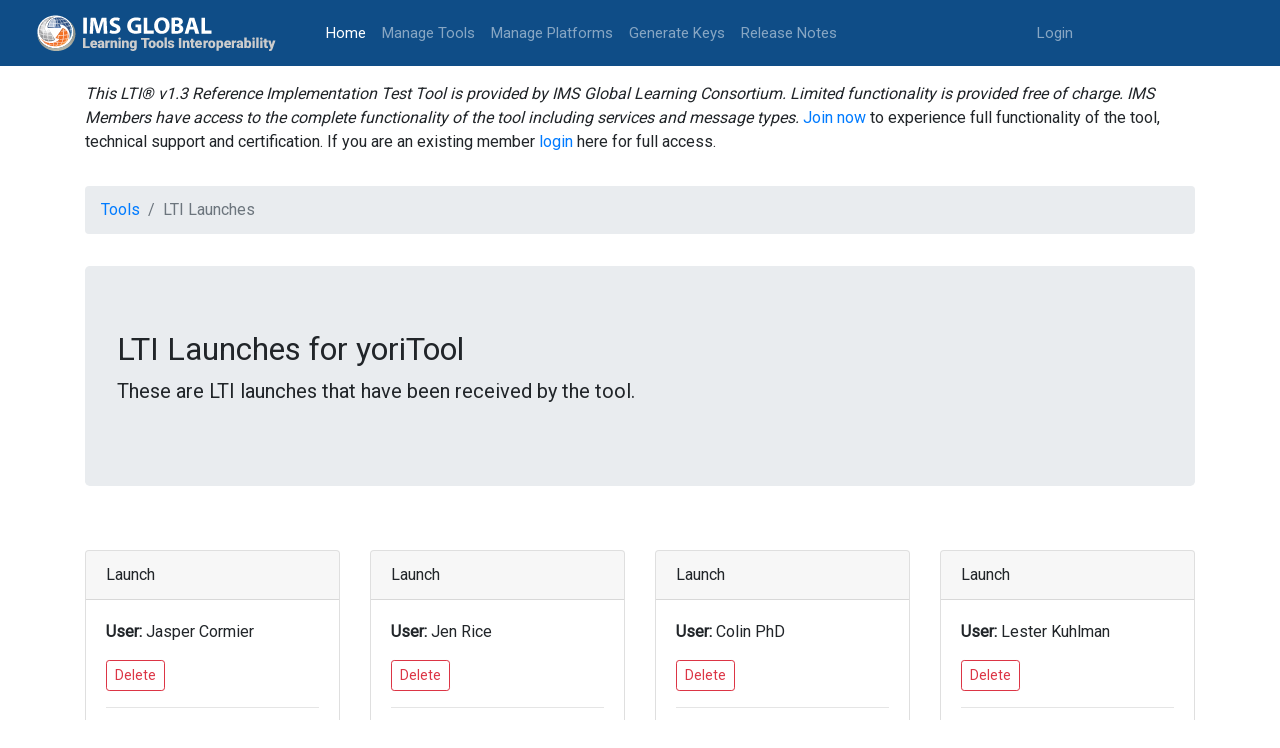

--- FILE ---
content_type: text/html; charset=utf-8
request_url: https://lti-ri.imsglobal.org/lti/tools/2090/launches
body_size: 8539
content:
<!DOCTYPE html>
<html>
<head>
<meta content='text/html; charset=UTF-8' http-equiv='Content-Type'>
<meta content='notranslate' name='google'>
<title>ReferenceTool</title>
<meta name="csrf-param" content="authenticity_token" />
<meta name="csrf-token" content="Un1+Kyp2ah+b/7kJLZNhTFCnHMmGBqWpkq3027iPWCfJHS+H9yAkISKD6A0mRXxujz2QoOWVCF+HeBnhJC2H8A==" />
<link rel="stylesheet" media="all" href="/assets/application-2ecbbdcbe583e1e1cceb95bc236d6919851e0a2bdbc19dca96aa6e2747eb8656.css" />
<script src="/assets/application-c4e52238dbf7426ba041c3ba90f630b499796bdae8259ee5f9698d958a35d611.js"></script>
<!-- Global site tag (gtag.js) - Google Analytics -->
<script async='async' await='' src='https://www.googletagmanager.com/gtag/js?id=UA-25297781-2'></script>
<script>
   window.dataLayer = window.dataLayer || [];
   function gtag(){dataLayer.push(arguments);}
   gtag('js', new Date());
   gtag('config', 'UA-25297781-2');
</script>
</head>
<body>
<nav class='navbar navbar-expand-lg navbar-dark bg-light' style='background-color: #0f4d87 !important;'>
<a class='navbar-brand'>
<a href="/lti/tools/2090/launches"><img style="height: 50px; width: 246px; margin-right: 40px;" src="/assets/new_logo-585032172d11f08b611420dec14aa5bcbe12eeecf7d4f3a5d581bd3f1fc439f2.svg" /></a>
</a>
<button aria-controls='navbarSupportedContent' aria-expanded='false' aria-label='Toggle navigation' class='navbar-toggler' data-target='#navbarSupportedContent' data-toggle='collapse' type='button'>
<span class='navbar-toggler-icon'></span>
</button>
<div class='collapse navbar-collapse' id='navbarSupportedContent'>
<ul class='navbar-nav mr-auto'>
<li class='nav-item active'>
<a class="nav-link" href="/">Home
<span class='sr-only'>(current)</span>
</a></li>
<li class='nav-item'><a class="nav-link" href="/lti/tools">Manage Tools</a></li>
<li class='nav-item'><a class="nav-link" href="/platforms">Manage Platforms</a></li>
<li class='nav-item'><a class="nav-link" href="/keygen/index">Generate Keys</a></li>
<li class='nav-item'><a class="nav-link" href="/release_notes">Release Notes</a></li>
</ul>
<ul class='navbar-nav navbar-right mr-auto'>
<li class='nav-item'>
<a class="nav-link" href="https://www.imsglobal.org/sso/launch.php/ltri">Login</a>
</li>
</ul>
</div>
</nav>

<div class='container'>
<div class='row'>
<div class='col-md-12'>
<i>This LTI® v1.3 Reference Implementation Test Tool is provided by IMS Global Learning Consortium. Limited functionality is provided free of charge. IMS Members have access to the complete functionality of the tool including services and message types.</i>
<a target="_blank" href="https://www.imsglobal.org/imsmembership.html">Join now</a>
to experience full functionality of the tool, technical support and certification. If you are an existing member
<a href="https://www.imsglobal.org/sso/launch.php/ltri">login</a>
here for full access.
</div>
</div>
<div class='row'>
<div class='col-md-12'>
</div>
</div>
<div class='row'>
<div class='col-md-12'>
<nav aria-label='breadcrumb'>
<ol class='breadcrumb'>
<li class='breadcrumb-item'>
<a href="/lti/tools">Tools</a>
</li>
<li aria-current='page' class='breadcrumb-item active'>LTI Launches</li>
</ol>
</nav>
</div>
</div>
<div class='row'>
<div class='col-md-12'>
<div class='jumbotron'>
<h2 class='display-6'>
LTI Launches for
yoriTool
</h2>
<p class='lead'>These are LTI launches that have been received by the tool.</p>
</div>
</div>
</div>
<div class='row'>
<div class='col-md-3'>
<div class='card'>
<div class='card-header'>Launch</div>
<div class='card-body'>
<p class='card-text'>
<b>User:</b>
Jasper
Cormier
</p>
<p class='card-text'>
<a data-confirm="Are you sure?" class="btn btn-outline-danger btn-sm" rel="nofollow" data-method="delete" href="/lti/tools/2090/launches/15099">Delete</a>
</p>
<hr>
<a class="btn btn-info btn-sm" href="/lti/tools/2090/launches/15099">View Launch</a>
</div>
</div>
</div>
<div class='col-md-3'>
<div class='card'>
<div class='card-header'>Launch</div>
<div class='card-body'>
<p class='card-text'>
<b>User:</b>
Jen
Rice
</p>
<p class='card-text'>
<a data-confirm="Are you sure?" class="btn btn-outline-danger btn-sm" rel="nofollow" data-method="delete" href="/lti/tools/2090/launches/28201">Delete</a>
</p>
<hr>
<a class="btn btn-info btn-sm" href="/lti/tools/2090/launches/28201">View Launch</a>
</div>
</div>
</div>
<div class='col-md-3'>
<div class='card'>
<div class='card-header'>Launch</div>
<div class='card-body'>
<p class='card-text'>
<b>User:</b>
Colin
PhD
</p>
<p class='card-text'>
<a data-confirm="Are you sure?" class="btn btn-outline-danger btn-sm" rel="nofollow" data-method="delete" href="/lti/tools/2090/launches/28203">Delete</a>
</p>
<hr>
<a class="btn btn-info btn-sm" href="/lti/tools/2090/launches/28203">View Launch</a>
</div>
</div>
</div>
<div class='col-md-3'>
<div class='card'>
<div class='card-header'>Launch</div>
<div class='card-body'>
<p class='card-text'>
<b>User:</b>
Lester
Kuhlman
</p>
<p class='card-text'>
<a data-confirm="Are you sure?" class="btn btn-outline-danger btn-sm" rel="nofollow" data-method="delete" href="/lti/tools/2090/launches/28206">Delete</a>
</p>
<hr>
<a class="btn btn-info btn-sm" href="/lti/tools/2090/launches/28206">View Launch</a>
</div>
</div>
</div>
<div class='col-md-3'>
<div class='card'>
<div class='card-header'>Launch</div>
<div class='card-body'>
<p class='card-text'>
<b>User:</b>
Colin
PhD
</p>
<p class='card-text'>
<a data-confirm="Are you sure?" class="btn btn-outline-danger btn-sm" rel="nofollow" data-method="delete" href="/lti/tools/2090/launches/28207">Delete</a>
</p>
<hr>
<a class="btn btn-info btn-sm" href="/lti/tools/2090/launches/28207">View Launch</a>
</div>
</div>
</div>
<div class='col-md-3'>
<div class='card'>
<div class='card-header'>Launch</div>
<div class='card-body'>
<p class='card-text'>
<b>User:</b>
Colin
PhD
</p>
<p class='card-text'>
<a data-confirm="Are you sure?" class="btn btn-outline-danger btn-sm" rel="nofollow" data-method="delete" href="/lti/tools/2090/launches/28208">Delete</a>
</p>
<hr>
<a class="btn btn-info btn-sm" href="/lti/tools/2090/launches/28208">View Launch</a>
</div>
</div>
</div>
<div class='col-md-3'>
<div class='card'>
<div class='card-header'>Launch</div>
<div class='card-body'>
<p class='card-text'>
<b>User:</b>
Colin
PhD
</p>
<p class='card-text'>
<a data-confirm="Are you sure?" class="btn btn-outline-danger btn-sm" rel="nofollow" data-method="delete" href="/lti/tools/2090/launches/28209">Delete</a>
</p>
<hr>
<a class="btn btn-info btn-sm" href="/lti/tools/2090/launches/28209">View Launch</a>
</div>
</div>
</div>
<div class='col-md-3'>
<div class='card'>
<div class='card-header'>Launch</div>
<div class='card-body'>
<p class='card-text'>
<b>User:</b>
Colin
PhD
</p>
<p class='card-text'>
<a data-confirm="Are you sure?" class="btn btn-outline-danger btn-sm" rel="nofollow" data-method="delete" href="/lti/tools/2090/launches/28210">Delete</a>
</p>
<hr>
<a class="btn btn-info btn-sm" href="/lti/tools/2090/launches/28210">View Launch</a>
</div>
</div>
</div>
<div class='col-md-3'>
<div class='card'>
<div class='card-header'>Launch</div>
<div class='card-body'>
<p class='card-text'>
<b>User:</b>
Colin
PhD
</p>
<p class='card-text'>
<a data-confirm="Are you sure?" class="btn btn-outline-danger btn-sm" rel="nofollow" data-method="delete" href="/lti/tools/2090/launches/28212">Delete</a>
</p>
<hr>
<a class="btn btn-info btn-sm" href="/lti/tools/2090/launches/28212">View Launch</a>
</div>
</div>
</div>
<div class='col-md-3'>
<div class='card'>
<div class='card-header'>Launch</div>
<div class='card-body'>
<p class='card-text'>
<b>User:</b>
Colin
PhD
</p>
<p class='card-text'>
<a data-confirm="Are you sure?" class="btn btn-outline-danger btn-sm" rel="nofollow" data-method="delete" href="/lti/tools/2090/launches/28217">Delete</a>
</p>
<hr>
<a class="btn btn-info btn-sm" href="/lti/tools/2090/launches/28217">View Launch</a>
</div>
</div>
</div>
</div>

</div>
<footer class='footer' style='display: block;'>
<div class='container'>
<div class='row' style='margin-top: 0px;'>
<div class='col-md-7'>
<p style='margin-bottom: 0px;'>
<br>
© 2018-2020
<a target="_blank" class="footer-link" href="https://www.imsglobal.org/">IMS Global Learning Consortium.</a>
<br>
All rights reserved.
<a target="_blank" class="footer-link" href="http://www.imsglobal.org/privacystatement.html">Privacy Policy</a>
|
<a class="footer-link" href="/tos">Terms of Service</a>
</p>
</div>
<div class='col-md-5'>
<p><a target="_blank" alt="IMS logo" href="https://www.imsglobal.org/"><img src="/assets/footer_logo-f9efffced29f1dba19669085b42312fd40a4d582dd01e1c022bed4d09fc14c84.svg" /></a></p>
</div>
</div>
</div>
</footer>
</body>
</html>
